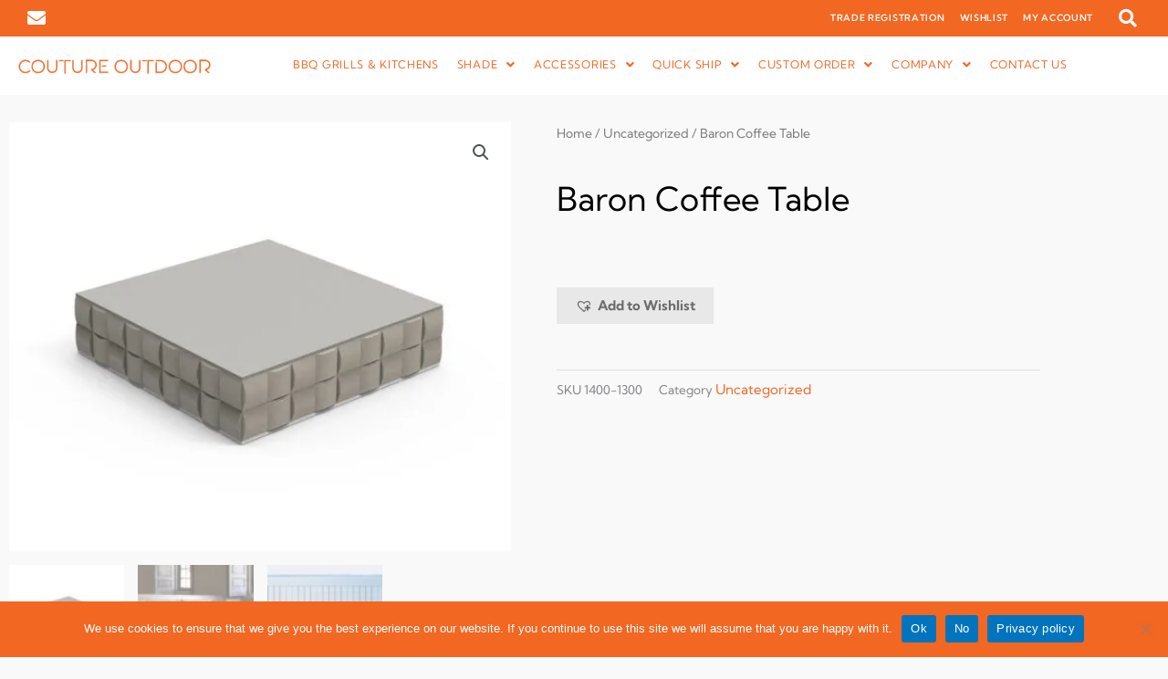

--- FILE ---
content_type: text/css
request_url: https://www.coutureoutdoor.com/wp-content/uploads/elementor/css/post-17618.css?ver=1766073602
body_size: 1499
content:
.elementor-17618 .elementor-element.elementor-element-9f4c6e1:not(.elementor-motion-effects-element-type-background), .elementor-17618 .elementor-element.elementor-element-9f4c6e1 > .elementor-motion-effects-container > .elementor-motion-effects-layer{background-color:var( --e-global-color-primary );}.elementor-17618 .elementor-element.elementor-element-9f4c6e1{transition:background 0.3s, border 0.3s, border-radius 0.3s, box-shadow 0.3s;padding:50px 0px 50px 0px;}.elementor-17618 .elementor-element.elementor-element-9f4c6e1 > .elementor-background-overlay{transition:background 0.3s, border-radius 0.3s, opacity 0.3s;}.elementor-17618 .elementor-element.elementor-element-768f0407 > .elementor-element-populated{margin:0px 80px 0px 0px;--e-column-margin-right:80px;--e-column-margin-left:0px;}.elementor-widget-image .widget-image-caption{color:var( --e-global-color-text );font-family:var( --e-global-typography-text-font-family ), Sans-serif;font-weight:var( --e-global-typography-text-font-weight );}.elementor-widget-text-editor{font-family:var( --e-global-typography-text-font-family ), Sans-serif;font-weight:var( --e-global-typography-text-font-weight );color:var( --e-global-color-text );}.elementor-widget-text-editor.elementor-drop-cap-view-stacked .elementor-drop-cap{background-color:var( --e-global-color-primary );}.elementor-widget-text-editor.elementor-drop-cap-view-framed .elementor-drop-cap, .elementor-widget-text-editor.elementor-drop-cap-view-default .elementor-drop-cap{color:var( --e-global-color-primary );border-color:var( --e-global-color-primary );}.elementor-17618 .elementor-element.elementor-element-1aa3404{column-gap:0px;font-size:14px;font-weight:300;color:var( --e-global-color-579da1f );}.elementor-widget-icon-list .elementor-icon-list-item:not(:last-child):after{border-color:var( --e-global-color-text );}.elementor-widget-icon-list .elementor-icon-list-icon i{color:var( --e-global-color-primary );}.elementor-widget-icon-list .elementor-icon-list-icon svg{fill:var( --e-global-color-primary );}.elementor-widget-icon-list .elementor-icon-list-item > .elementor-icon-list-text, .elementor-widget-icon-list .elementor-icon-list-item > a{font-family:var( --e-global-typography-text-font-family ), Sans-serif;font-weight:var( --e-global-typography-text-font-weight );}.elementor-widget-icon-list .elementor-icon-list-text{color:var( --e-global-color-secondary );}.elementor-17618 .elementor-element.elementor-element-6a675510{width:100%;max-width:100%;--e-icon-list-icon-size:20px;--e-icon-list-icon-align:center;--e-icon-list-icon-margin:0 calc(var(--e-icon-list-icon-size, 1em) * 0.125);--icon-vertical-offset:0px;}.elementor-17618 .elementor-element.elementor-element-6a675510 > .elementor-widget-container{padding:0px 0px 0px 0px;}.elementor-17618 .elementor-element.elementor-element-6a675510 .elementor-icon-list-items:not(.elementor-inline-items) .elementor-icon-list-item:not(:last-child){padding-block-end:calc(15px/2);}.elementor-17618 .elementor-element.elementor-element-6a675510 .elementor-icon-list-items:not(.elementor-inline-items) .elementor-icon-list-item:not(:first-child){margin-block-start:calc(15px/2);}.elementor-17618 .elementor-element.elementor-element-6a675510 .elementor-icon-list-items.elementor-inline-items .elementor-icon-list-item{margin-inline:calc(15px/2);}.elementor-17618 .elementor-element.elementor-element-6a675510 .elementor-icon-list-items.elementor-inline-items{margin-inline:calc(-15px/2);}.elementor-17618 .elementor-element.elementor-element-6a675510 .elementor-icon-list-items.elementor-inline-items .elementor-icon-list-item:after{inset-inline-end:calc(-15px/2);}.elementor-17618 .elementor-element.elementor-element-6a675510 .elementor-icon-list-icon i{color:#ffffff;transition:color 0.3s;}.elementor-17618 .elementor-element.elementor-element-6a675510 .elementor-icon-list-icon svg{fill:#ffffff;transition:fill 0.3s;}.elementor-17618 .elementor-element.elementor-element-6a675510 .elementor-icon-list-item:hover .elementor-icon-list-icon i{color:#33CCCC;}.elementor-17618 .elementor-element.elementor-element-6a675510 .elementor-icon-list-item:hover .elementor-icon-list-icon svg{fill:#33CCCC;}.elementor-17618 .elementor-element.elementor-element-6a675510 .elementor-icon-list-text{transition:color 0.3s;}.elementor-bc-flex-widget .elementor-17618 .elementor-element.elementor-element-4d15f88d.elementor-column .elementor-widget-wrap{align-items:flex-start;}.elementor-17618 .elementor-element.elementor-element-4d15f88d.elementor-column.elementor-element[data-element_type="column"] > .elementor-widget-wrap.elementor-element-populated{align-content:flex-start;align-items:flex-start;}.elementor-widget-heading .elementor-heading-title{font-family:var( --e-global-typography-primary-font-family ), Sans-serif;font-weight:var( --e-global-typography-primary-font-weight );color:var( --e-global-color-primary );}.elementor-17618 .elementor-element.elementor-element-13af7acb{text-align:start;}.elementor-17618 .elementor-element.elementor-element-13af7acb .elementor-heading-title{font-size:18px;font-weight:500;color:#ffffff;}.elementor-widget-nav-menu .elementor-nav-menu .elementor-item{font-family:var( --e-global-typography-primary-font-family ), Sans-serif;font-weight:var( --e-global-typography-primary-font-weight );}.elementor-widget-nav-menu .elementor-nav-menu--main .elementor-item{color:var( --e-global-color-text );fill:var( --e-global-color-text );}.elementor-widget-nav-menu .elementor-nav-menu--main .elementor-item:hover,
					.elementor-widget-nav-menu .elementor-nav-menu--main .elementor-item.elementor-item-active,
					.elementor-widget-nav-menu .elementor-nav-menu--main .elementor-item.highlighted,
					.elementor-widget-nav-menu .elementor-nav-menu--main .elementor-item:focus{color:var( --e-global-color-accent );fill:var( --e-global-color-accent );}.elementor-widget-nav-menu .elementor-nav-menu--main:not(.e--pointer-framed) .elementor-item:before,
					.elementor-widget-nav-menu .elementor-nav-menu--main:not(.e--pointer-framed) .elementor-item:after{background-color:var( --e-global-color-accent );}.elementor-widget-nav-menu .e--pointer-framed .elementor-item:before,
					.elementor-widget-nav-menu .e--pointer-framed .elementor-item:after{border-color:var( --e-global-color-accent );}.elementor-widget-nav-menu{--e-nav-menu-divider-color:var( --e-global-color-text );}.elementor-widget-nav-menu .elementor-nav-menu--dropdown .elementor-item, .elementor-widget-nav-menu .elementor-nav-menu--dropdown  .elementor-sub-item{font-family:var( --e-global-typography-accent-font-family ), Sans-serif;font-weight:var( --e-global-typography-accent-font-weight );}.elementor-17618 .elementor-element.elementor-element-7680dbf .elementor-nav-menu .elementor-item{font-family:"Kumbh Sans", Sans-serif;font-weight:400;}.elementor-17618 .elementor-element.elementor-element-7680dbf .elementor-nav-menu--main .elementor-item{color:var( --e-global-color-599c142 );fill:var( --e-global-color-599c142 );padding-left:0px;padding-right:0px;padding-top:4px;padding-bottom:4px;}.elementor-17618 .elementor-element.elementor-element-7680dbf .elementor-nav-menu--main .elementor-item:hover,
					.elementor-17618 .elementor-element.elementor-element-7680dbf .elementor-nav-menu--main .elementor-item.elementor-item-active,
					.elementor-17618 .elementor-element.elementor-element-7680dbf .elementor-nav-menu--main .elementor-item.highlighted,
					.elementor-17618 .elementor-element.elementor-element-7680dbf .elementor-nav-menu--main .elementor-item:focus{color:var( --e-global-color-579da1f );fill:var( --e-global-color-579da1f );}.elementor-bc-flex-widget .elementor-17618 .elementor-element.elementor-element-1767b24.elementor-column .elementor-widget-wrap{align-items:flex-start;}.elementor-17618 .elementor-element.elementor-element-1767b24.elementor-column.elementor-element[data-element_type="column"] > .elementor-widget-wrap.elementor-element-populated{align-content:flex-start;align-items:flex-start;}.elementor-17618 .elementor-element.elementor-element-1292500a{text-align:start;}.elementor-17618 .elementor-element.elementor-element-1292500a .elementor-heading-title{font-size:18px;font-weight:500;color:#ffffff;}.elementor-17618 .elementor-element.elementor-element-13919f0 .elementor-nav-menu .elementor-item{font-family:"Kumbh Sans", Sans-serif;font-weight:400;}.elementor-17618 .elementor-element.elementor-element-13919f0 .elementor-nav-menu--main .elementor-item{color:var( --e-global-color-599c142 );fill:var( --e-global-color-599c142 );padding-left:0px;padding-right:0px;padding-top:4px;padding-bottom:4px;}.elementor-17618 .elementor-element.elementor-element-13919f0 .elementor-nav-menu--main .elementor-item:hover,
					.elementor-17618 .elementor-element.elementor-element-13919f0 .elementor-nav-menu--main .elementor-item.elementor-item-active,
					.elementor-17618 .elementor-element.elementor-element-13919f0 .elementor-nav-menu--main .elementor-item.highlighted,
					.elementor-17618 .elementor-element.elementor-element-13919f0 .elementor-nav-menu--main .elementor-item:focus{color:var( --e-global-color-579da1f );fill:var( --e-global-color-579da1f );}.elementor-bc-flex-widget .elementor-17618 .elementor-element.elementor-element-4a59355e.elementor-column .elementor-widget-wrap{align-items:flex-start;}.elementor-17618 .elementor-element.elementor-element-4a59355e.elementor-column.elementor-element[data-element_type="column"] > .elementor-widget-wrap.elementor-element-populated{align-content:flex-start;align-items:flex-start;}.elementor-17618 .elementor-element.elementor-element-39f41193{text-align:start;}.elementor-17618 .elementor-element.elementor-element-39f41193 .elementor-heading-title{font-size:18px;font-weight:500;color:#ffffff;}.elementor-17618 .elementor-element.elementor-element-9166a6f .elementor-nav-menu .elementor-item{font-family:"Kumbh Sans", Sans-serif;font-weight:400;}.elementor-17618 .elementor-element.elementor-element-9166a6f .elementor-nav-menu--main .elementor-item{color:var( --e-global-color-599c142 );fill:var( --e-global-color-599c142 );padding-left:0px;padding-right:0px;padding-top:4px;padding-bottom:4px;}.elementor-17618 .elementor-element.elementor-element-9166a6f .elementor-nav-menu--main .elementor-item:hover,
					.elementor-17618 .elementor-element.elementor-element-9166a6f .elementor-nav-menu--main .elementor-item.elementor-item-active,
					.elementor-17618 .elementor-element.elementor-element-9166a6f .elementor-nav-menu--main .elementor-item.highlighted,
					.elementor-17618 .elementor-element.elementor-element-9166a6f .elementor-nav-menu--main .elementor-item:focus{color:var( --e-global-color-579da1f );fill:var( --e-global-color-579da1f );}.elementor-17618 .elementor-element.elementor-element-52393e49 > .elementor-container > .elementor-column > .elementor-widget-wrap{align-content:center;align-items:center;}.elementor-17618 .elementor-element.elementor-element-52393e49:not(.elementor-motion-effects-element-type-background), .elementor-17618 .elementor-element.elementor-element-52393e49 > .elementor-motion-effects-container > .elementor-motion-effects-layer{background-color:#303030;}.elementor-17618 .elementor-element.elementor-element-52393e49 > .elementor-container{min-height:50px;}.elementor-17618 .elementor-element.elementor-element-52393e49{border-style:solid;border-width:1px 0px 0px 0px;border-color:rgba(255,255,255,0.19);transition:background 0.3s, border 0.3s, border-radius 0.3s, box-shadow 0.3s;}.elementor-17618 .elementor-element.elementor-element-52393e49 > .elementor-background-overlay{transition:background 0.3s, border-radius 0.3s, opacity 0.3s;}.elementor-17618 .elementor-element.elementor-element-267f9438{text-align:start;}.elementor-17618 .elementor-element.elementor-element-267f9438 .elementor-heading-title{font-size:12px;font-weight:300;letter-spacing:0.8px;color:var( --e-global-color-579da1f );}.elementor-theme-builder-content-area{height:400px;}.elementor-location-header:before, .elementor-location-footer:before{content:"";display:table;clear:both;}@media(max-width:1024px){.elementor-17618 .elementor-element.elementor-element-9f4c6e1{padding:50px 20px 50px 20px;}.elementor-17618 .elementor-element.elementor-element-768f0407 > .elementor-element-populated{margin:0% 15% 0% 0%;--e-column-margin-right:15%;--e-column-margin-left:0%;}.elementor-17618 .elementor-element.elementor-element-4a59355e > .elementor-element-populated{margin:0px 0px 0px 0px;--e-column-margin-right:0px;--e-column-margin-left:0px;}.elementor-17618 .elementor-element.elementor-element-52393e49{padding:10px 20px 10px 20px;}}@media(max-width:767px){.elementor-17618 .elementor-element.elementor-element-9f4c6e1{padding:35px 20px 35px 20px;}.elementor-17618 .elementor-element.elementor-element-768f0407 > .elementor-element-populated{margin:0px 0px 50px 0px;--e-column-margin-right:0px;--e-column-margin-left:0px;padding:0px 0px 0px 0px;}.elementor-17618 .elementor-element.elementor-element-1aa3404{text-align:start;}.elementor-17618 .elementor-element.elementor-element-6a675510 > .elementor-widget-container{padding:10px 0px 0px 0px;}.elementor-17618 .elementor-element.elementor-element-4d15f88d{width:100%;}.elementor-17618 .elementor-element.elementor-element-4d15f88d > .elementor-element-populated{padding:0px 0px 0px 0px;}.elementor-17618 .elementor-element.elementor-element-13af7acb{text-align:start;}.elementor-17618 .elementor-element.elementor-element-1767b24{width:100%;}.elementor-17618 .elementor-element.elementor-element-1767b24 > .elementor-element-populated{padding:0px 0px 0px 0px;}.elementor-17618 .elementor-element.elementor-element-1292500a > .elementor-widget-container{margin:20px 0px 0px 0px;}.elementor-17618 .elementor-element.elementor-element-1292500a{text-align:start;}.elementor-17618 .elementor-element.elementor-element-4a59355e{width:100%;}.elementor-17618 .elementor-element.elementor-element-4a59355e > .elementor-element-populated{padding:0px 0px 0px 0px;}.elementor-17618 .elementor-element.elementor-element-39f41193 > .elementor-widget-container{margin:20px 0px 0px 0px;}.elementor-17618 .elementor-element.elementor-element-52393e49{padding:30px 20px 20px 20px;}.elementor-17618 .elementor-element.elementor-element-6a1939c2 > .elementor-element-populated{margin:0px 0px 0px 0px;--e-column-margin-right:0px;--e-column-margin-left:0px;padding:0px 0px 0px 0px;}.elementor-17618 .elementor-element.elementor-element-267f9438{text-align:center;}}@media(min-width:768px){.elementor-17618 .elementor-element.elementor-element-768f0407{width:40%;}.elementor-17618 .elementor-element.elementor-element-4d15f88d{width:20%;}.elementor-17618 .elementor-element.elementor-element-1767b24{width:20%;}.elementor-17618 .elementor-element.elementor-element-4a59355e{width:20%;}}@media(max-width:1024px) and (min-width:768px){.elementor-17618 .elementor-element.elementor-element-768f0407{width:35%;}.elementor-17618 .elementor-element.elementor-element-4d15f88d{width:24%;}.elementor-17618 .elementor-element.elementor-element-1767b24{width:23%;}.elementor-17618 .elementor-element.elementor-element-4a59355e{width:18%;}}

--- FILE ---
content_type: text/css
request_url: https://www.coutureoutdoor.com/wp-content/uploads/elementor/css/post-17877.css?ver=1766073758
body_size: 671
content:
.elementor-17877 .elementor-element.elementor-element-6057104{margin-top:50px;margin-bottom:20px;}.elementor-17877 .elementor-element.elementor-element-0a45804 > .elementor-widget-wrap > .elementor-widget:not(.elementor-widget__width-auto):not(.elementor-widget__width-initial):not(:last-child):not(.elementor-absolute){margin-block-end:: 0px;}.elementor-17877 .elementor-element.elementor-element-0a45804 > .elementor-element-populated{padding:10px 0px 0px 40px;}.elementor-widget-woocommerce-product-title .elementor-heading-title{font-family:var( --e-global-typography-primary-font-family ), Sans-serif;font-weight:var( --e-global-typography-primary-font-weight );color:var( --e-global-color-primary );}.elementor-17877 .elementor-element.elementor-element-70734fc .elementor-heading-title{font-family:"Kumbh Sans", Sans-serif;font-weight:400;color:#000000;}.woocommerce .elementor-widget-woocommerce-product-price .price{color:var( --e-global-color-primary );font-family:var( --e-global-typography-primary-font-family ), Sans-serif;font-weight:var( --e-global-typography-primary-font-weight );}.woocommerce .elementor-17877 .elementor-element.elementor-element-81b8697 .price{color:#272727;}.elementor-17877 .elementor-element.elementor-element-71b6e1a > .elementor-widget-container{margin:10px 0px 10px 0px;}.elementor-widget-woocommerce-product-meta .product_meta .detail-container:not(:last-child):after{border-color:var( --e-global-color-text );}.elementor-17877 .elementor-element.elementor-element-eec3636 > .elementor-widget-container{margin:20px 0px 0px 0px;}.elementor-17877 .elementor-element.elementor-element-eec3636{font-size:15px;}.elementor-17877 .elementor-element.elementor-element-eec3636 a{font-size:15px;}.elementor-17877 .elementor-element.elementor-element-f817a16{margin-top:0px;margin-bottom:50px;}.woocommerce .elementor-17877 .elementor-element.elementor-element-c311ee5 .woocommerce-product-details__short-description{color:#272727;font-size:16px;}.woocommerce .elementor-17877 .elementor-element.elementor-element-ec70c01 .woocommerce-tabs ul.wc-tabs li a{color:#000000;font-size:20px;}.woocommerce .elementor-17877 .elementor-element.elementor-element-ec70c01 .woocommerce-Tabs-panel{color:#272727;}.woocommerce .elementor-17877 .elementor-element.elementor-element-ec70c01 .woocommerce-tabs .woocommerce-Tabs-panel{font-size:16px;border-width:0px 0px 0px 0px;margin-top:-0px;}.woocommerce .elementor-17877 .elementor-element.elementor-element-ec70c01 .woocommerce-Tabs-panel h2{color:#141414;}.woocommerce .elementor-17877 .elementor-element.elementor-element-ec70c01 .woocommerce-tabs .woocommerce-Tabs-panel h2{font-size:20px;font-weight:bold;}.elementor-widget-woocommerce-product-related.elementor-wc-products ul.products li.product .woocommerce-loop-product__title{color:var( --e-global-color-primary );}.elementor-widget-woocommerce-product-related.elementor-wc-products ul.products li.product .woocommerce-loop-category__title{color:var( --e-global-color-primary );}.elementor-widget-woocommerce-product-related.elementor-wc-products ul.products li.product .woocommerce-loop-product__title, .elementor-widget-woocommerce-product-related.elementor-wc-products ul.products li.product .woocommerce-loop-category__title{font-family:var( --e-global-typography-primary-font-family ), Sans-serif;font-weight:var( --e-global-typography-primary-font-weight );}.woocommerce .elementor-widget-woocommerce-product-related.elementor-wc-products .products > h2{color:var( --e-global-color-primary );font-family:var( --e-global-typography-primary-font-family ), Sans-serif;font-weight:var( --e-global-typography-primary-font-weight );}.elementor-widget-woocommerce-product-related.elementor-wc-products ul.products li.product .price{color:var( --e-global-color-primary );font-family:var( --e-global-typography-primary-font-family ), Sans-serif;font-weight:var( --e-global-typography-primary-font-weight );}.elementor-widget-woocommerce-product-related.elementor-wc-products ul.products li.product .price ins{color:var( --e-global-color-primary );}.elementor-widget-woocommerce-product-related.elementor-wc-products ul.products li.product .price ins .amount{color:var( --e-global-color-primary );}.elementor-widget-woocommerce-product-related.elementor-wc-products ul.products li.product .price del{color:var( --e-global-color-primary );}.elementor-widget-woocommerce-product-related.elementor-wc-products ul.products li.product .price del .amount{color:var( --e-global-color-primary );}.elementor-widget-woocommerce-product-related.elementor-wc-products ul.products li.product .price del {font-family:var( --e-global-typography-primary-font-family ), Sans-serif;font-weight:var( --e-global-typography-primary-font-weight );}.elementor-widget-woocommerce-product-related.elementor-wc-products ul.products li.product .button{font-family:var( --e-global-typography-accent-font-family ), Sans-serif;font-weight:var( --e-global-typography-accent-font-weight );}.elementor-widget-woocommerce-product-related.elementor-wc-products .added_to_cart{font-family:var( --e-global-typography-accent-font-family ), Sans-serif;font-weight:var( --e-global-typography-accent-font-weight );}.elementor-17877 .elementor-element.elementor-element-a064e18.elementor-wc-products  ul.products{grid-column-gap:20px;grid-row-gap:40px;}.elementor-17877 .elementor-element.elementor-element-a064e18.elementor-wc-products ul.products li.product .woocommerce-loop-product__title{color:#272727;}.elementor-17877 .elementor-element.elementor-element-a064e18.elementor-wc-products ul.products li.product .woocommerce-loop-category__title{color:#272727;}.elementor-17877 .elementor-element.elementor-element-a064e18.elementor-wc-products ul.products li.product .woocommerce-loop-product__title, .elementor-17877 .elementor-element.elementor-element-a064e18.elementor-wc-products ul.products li.product .woocommerce-loop-category__title{font-family:"Kumbh Sans", Sans-serif;font-weight:400;}.woocommerce .elementor-17877 .elementor-element.elementor-element-a064e18.elementor-wc-products .products > h2{color:#161616;font-size:22px;font-weight:600;}.elementor-17877 .elementor-element.elementor-element-a064e18.elementor-wc-products ul.products li.product span.onsale{display:block;}@media(max-width:1024px) and (min-width:768px){.elementor-17877 .elementor-element.elementor-element-5ea2126{width:100%;}.elementor-17877 .elementor-element.elementor-element-0a45804{width:100%;}}@media(max-width:1024px){.elementor-17877 .elementor-element.elementor-element-5ea2126 > .elementor-element-populated{padding:0px 0px 0px 0px;}.elementor-17877 .elementor-element.elementor-element-0a45804 > .elementor-element-populated{padding:0px 0px 0px 0px;}.elementor-17877 .elementor-element.elementor-element-de50c2f > .elementor-element-populated{padding:0px 0px 0px 0px;}.elementor-17877 .elementor-element.elementor-element-a064e18.elementor-wc-products  ul.products{grid-column-gap:20px;grid-row-gap:40px;}}@media(max-width:767px){.elementor-17877 .elementor-element.elementor-element-0a45804 > .elementor-element-populated{padding:0px 0px 0px 0px;}.elementor-17877 .elementor-element.elementor-element-de50c2f > .elementor-element-populated{padding:0px 0px 0px 0px;}.elementor-17877 .elementor-element.elementor-element-a064e18.elementor-wc-products  ul.products{grid-column-gap:20px;grid-row-gap:40px;}}